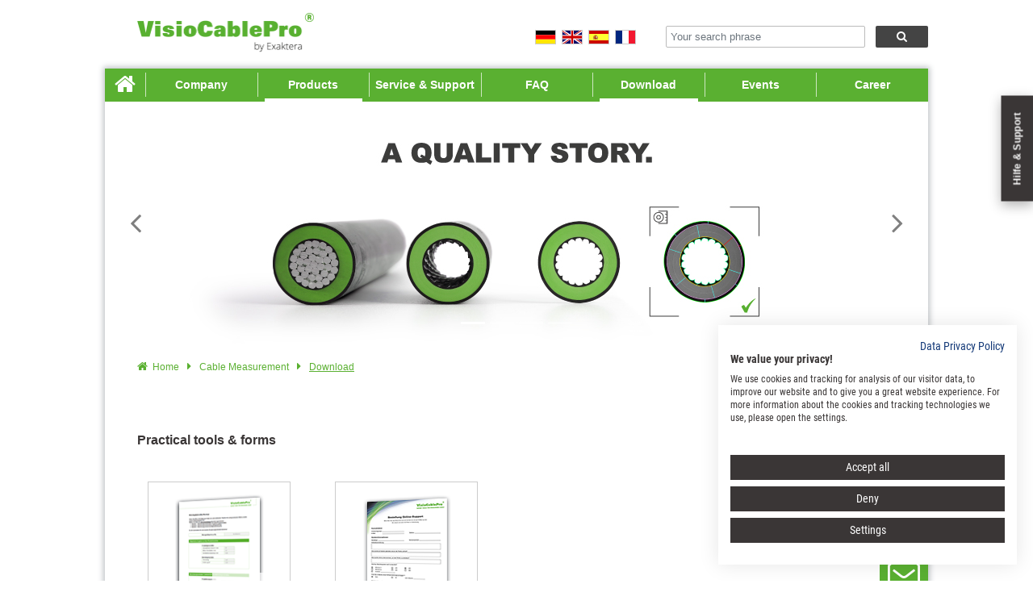

--- FILE ---
content_type: text/html; charset=utf-8
request_url: https://www.iim-ag.com/en/visiocablepro/download.html
body_size: 8875
content:
<!DOCTYPE html> <html> <head> <meta charset="utf-8"> <!--
	________________________________________
	technical realization by:
	creative sites KG
	Web & Application Development
	Frauenberg 1
	D-99817 Eisenach
	www.creativesites.de
	________________________________________
	This website is powered by TYPO3 - inspiring people to share!
	TYPO3 is a free open source Content Management Framework initially created by Kasper Skaarhoj and licensed under GNU/GPL.
	TYPO3 is copyright 1998-2026 of Kasper Skaarhoj. Extensions are copyright of their respective owners.
	Information and contribution at https://typo3.org/
--> <base href="https://www.iim-ag.com/"> <title>VisioCablePro | Download area</title> <meta http-equiv="x-ua-compatible" content="IE=edge"> <meta name="description" content="Here you can download our current product catalogue, data sheets, flyers and practical tools for our cable measurement technology."> <meta name="viewport" content="width=device-width, initial-scale=1.0, maximum-scale=1.0, user-scalable=no, shrink-to-fit=no"> <meta name="robots" content="index,follow"> <meta http-equiv="content-language" content="en"> <meta name="author" content="iiM AG measurement + engineering"> <meta name="keywords" content="optischen Messtechnik, Beleuchtungstechnik, Machine Vision, LED-Beleuchtungen, Kabelmesstechnik"> <meta property="og:description" content="Here you can download our current product catalogue, data sheets, flyers and practical tools for our cable measurement technology."> <meta property="og:title" content="Download"> <meta name="twitter:card" content="summary"> <meta name="apple-mobile-web-app-capable" content="no"> <meta name="page-topic" content="machine vision, vision, business, led beleuchtung, led lighting, kabelmesstechnik, cable measurement"> <meta name="company" content="iiM AG measurement + engineering"> <meta name="copyright" content="iiM AG measurement + engineering"> <meta name="revisit-after" content="1"> <link rel="stylesheet" href="https://www.iim-ag.com/typo3conf/ext/iimproducts/Resources/Public/Css/jQueryScrollTabs/jquery.scrolling-tabs.min.css?1757926267" media="all"> <link rel="stylesheet" href="https://www.iim-ag.com/typo3conf/ext/iim_sitepackage/Resources/Public/Css/main.min.css?1718878916" media="all"> <link rel="stylesheet" href="https://www.iim-ag.com/typo3conf/ext/iim_sitepackage/Resources/Public/Css/extension.min.css?1718878916" media="all"> <link rel="stylesheet" href="fileadmin/styles/iimag.css?1757931222" media="all"> <link rel="stylesheet" href="https://www.iim-ag.com/typo3conf/ext/iim_sitepackage/Resources/Public/Css/style_kmt.min.css?1718878916" media="all"> <link rel="stylesheet" href="https://www.iim-ag.com/typo3conf/ext/iimproducts/Resources/Public/Css/iimproducts_vcp.min.css?1757926254" media="all"> <link rel="stylesheet" href="https://www.iim-ag.com/typo3conf/ext/ke_search/Resources/Public/Css/ke_search_pi1.css?1757926408" media="all"> <style>
/*<![CDATA[*/
<!--
/*InlineDefaultCss*/
/* default styles for extension "tx_frontend" */
    .ce-align-left { text-align: left; }
    .ce-align-center { text-align: center; }
    .ce-align-right { text-align: right; }
    .ce-table td, .ce-table th { vertical-align: top; }
    .ce-textpic, .ce-image, .ce-nowrap .ce-bodytext, .ce-gallery, .ce-row, .ce-uploads li, .ce-uploads div { overflow: hidden; }
    .ce-left .ce-gallery, .ce-column { float: left; }
    .ce-center .ce-outer { position: relative; float: right; right: 50%; }
    .ce-center .ce-inner { position: relative; float: right; right: -50%; }
    .ce-right .ce-gallery { float: right; }
    .ce-gallery figure { display: table; margin: 0; }
    .ce-gallery figcaption { display: table-caption; caption-side: bottom; }
    .ce-gallery img { display: block; }
    .ce-gallery iframe { border-width: 0; }
    .ce-border img,
    .ce-border iframe {
        border: 1px solid #bfc3c6;
        padding: 0px;
    }
    .ce-intext.ce-right .ce-gallery, .ce-intext.ce-left .ce-gallery, .ce-above .ce-gallery {
        margin-bottom: 10px;
    }
    .ce-image .ce-gallery { margin-bottom: 0; }
    .ce-intext.ce-right .ce-gallery { margin-left: 10px; }
    .ce-intext.ce-left .ce-gallery { margin-right: 10px; }
    .ce-below .ce-gallery { margin-top: 10px; }
    .ce-column { margin-right: 10px; }
    .ce-column:last-child { margin-right: 0; }
    .ce-row { margin-bottom: 10px; }
    .ce-row:last-child { margin-bottom: 0; }
    .ce-above .ce-bodytext { clear: both; }
    .ce-intext.ce-left ol, .ce-intext.ce-left ul { padding-left: 40px; overflow: auto; }
    /* Headline */
    .ce-headline-left { text-align: left; }
    .ce-headline-center { text-align: center; }
    .ce-headline-right { text-align: right; }
    /* Uploads */
    .ce-uploads { margin: 0; padding: 0; }
    .ce-uploads li { list-style: none outside none; margin: 1em 0; }
    .ce-uploads img { float: left; padding-right: 1em; vertical-align: top; }
    .ce-uploads span { display: block; }
    /* Table */
    .ce-table { width: 100%; max-width: 100%; }
    .ce-table th, .ce-table td { padding: 0.5em 0.75em; vertical-align: top; }
    .ce-table thead th { border-bottom: 2px solid #dadada; }
    .ce-table th, .ce-table td { border-top: 1px solid #dadada; }
    .ce-table-striped tbody tr:nth-of-type(odd) { background-color: rgba(0,0,0,.05); }
    .ce-table-bordered th, .ce-table-bordered td { border: 1px solid #dadada; }
    /* Space */
    .frame-space-before-extra-small { margin-top: 1em; }
    .frame-space-before-small { margin-top: 2em; }
    .frame-space-before-medium { margin-top: 3em; }
    .frame-space-before-large { margin-top: 4em; }
    .frame-space-before-extra-large { margin-top: 5em; }
    .frame-space-after-extra-small { margin-bottom: 1em; }
    .frame-space-after-small { margin-bottom: 2em; }
    .frame-space-after-medium { margin-bottom: 3em; }
    .frame-space-after-large { margin-bottom: 4em; }
    .frame-space-after-extra-large { margin-bottom: 5em; }
    /* Frame */
    .frame-ruler-before:before { content: ''; display: block; border-top: 1px solid rgba(0,0,0,0.25); margin-bottom: 2em; }
    .frame-ruler-after:after { content: ''; display: block; border-bottom: 1px solid rgba(0,0,0,0.25); margin-top: 2em; }
    .frame-indent { margin-left: 15%; margin-right: 15%; }
    .frame-indent-left { margin-left: 33%; }
    .frame-indent-right { margin-right: 33%; }
-->
/*]]>*/
</style> <script>(function(w,d,s,l,i){w[l]=w[l]||[];w[l].push({'gtm.start':new Date().getTime(),event:'gtm.js'});var f=d.getElementsByTagName(s)[0],j=d.createElement(s),dl=l!='dataLayer'?'&l='+l:'';j.async=true;j.src='https://www.googletagmanager.com/gtm.js?id='+i+dl;f.parentNode.insertBefore(j,f);})(window,document,'script','dataLayer','GTM-KQSGVKP');</script> <script>(function(i,s,o,g,r,a,m){i['GoogleAnalyticsObject']=r;i[r]=i[r]||function(){(i[r].q=i[r].q||[]).push(arguments)},i[r].l=1*new Date();a=s.createElement(o),m=s.getElementsByTagName(o)[0];a.async=1;a.src=g;m.parentNode.insertBefore(a,m)})(window,document,'script','//www.google-analytics.com/analytics.js','ga');ga('create', 'UA-38069589-1', {'cookieDomain': 'iimag.de','cookieName': '_gua','cookieExpires': 20000});ga('set', 'anonymizeIp', true);ga('send', 'pageview');</script><link rel="apple-touch-icon" href="fileadmin/images/touch-icons/apple-touch-icon-57x57.png"> <link rel="apple-touch-icon" sizes="57x57" href="fileadmin/images/touch-icons/apple-touch-icon-57x57.png"> <link rel="apple-touch-icon" sizes="72x72" href="fileadmin/images/touch-icons/apple-touch-icon-72x72.png"> <link rel="apple-touch-icon" sizes="76x76" href="fileadmin/images/touch-icons/apple-touch-icon-76x76.png"> <link rel="apple-touch-icon" sizes="114x114" href="fileadmin/images/touch-icons/apple-touch-icon-114x114.png"> <link rel="apple-touch-icon" sizes="120x120" href="fileadmin/images/touch-icons/apple-touch-icon-120x120.png"> <link rel="apple-touch-icon" sizes="144x144" href="fileadmin/images/touch-icons/apple-touch-icon-144x144.png"> <link rel="apple-touch-icon" sizes="152x152" href="fileadmin/images/touch-icons/apple-touch-icon-152x152.png"> <link rel="apple-touch-icon" sizes="180x180" href="fileadmin/images/touch-icons/apple-touch-icon-180x180.png"> <link rel="icon" type="image/png" sizes="16x16" href="fileadmin/images/favicon/favicon-16x16.png"> <link rel="icon" type="image/png" sizes="32x32" href="fileadmin/images/favicon/favicon-32x32.png"> <link rel="icon" type="image/png" sizes="96x96" href="fileadmin/images/favicon/favicon-96x96.png"> <link rel="icon" type="image/png" sizes="160x160" href="fileadmin/images/favicon/favicon-160x160.png"> <link rel="icon" type="image/png" sizes="192x192" href="fileadmin/images/favicon/favicon-192x192.png"> <link rel="icon" type="image/png" sizes="196x196" href="fileadmin/images/favicon/favicon-196x196.png"> <link rel="icon" type="image/png" sizes="256x256" href="fileadmin/images/favicon/favicon-256x256.png"> <meta name="msapplication-square70x70logo" content="fileadmin/images/win8-tile/win8-tile-70x70.png"> <meta name="msapplication-square144x144logo" content="fileadmin/images/win8-tile/win8-tile-144x144.png"> <meta name="msapplication-square150x150logo" content="fileadmin/images/win8-tile/win8-tile-150x150.png"> <meta name="msapplication-wide310x150logo" content="fileadmin/images/win8-tile/win8-tile-310x150.png"> <meta name="msapplication-square310x310logo" content="fileadmin/images/win8-tile/win8-tile-310x310.png"> <meta name="msapplication-TileImage" content="fileadmin/images/win8-tile/win8-tile-144x144.png"> <script async src="https://www.googletagmanager.com/gtag/js?id=G-D7EZ7M4WL0"></script> <script>
  window.dataLayer = window.dataLayer || [];
  function gtag(){dataLayer.push(arguments);}
  gtag('js', new Date());
  gtag('config', 'G-D7EZ7M4WL0');
</script> <script>
  window.addEventListener('message', function(e) {
    var iframe = document.querySelector('#personio-iframe');
    var eventName = e.data[0];
    var data = e.data[1];
    switch(eventName) {
      case 'setHeight':
        iframe.style.height = data + 'px';
        window.scrollTo({ top: 0, behavior: 'smooth' });
        break;
    }
  }, false);
</script> <link rel="canonical" href="https://www.iim-ag.com/en/visiocablepro/download.html"> <link rel="alternate" hreflang="de-DE" href="https://www.iimag.de/visiocablepro/download.html"> <link rel="alternate" hreflang="en" href="https://www.iim-ag.com/en/visiocablepro/download.html"> <link rel="alternate" hreflang="es-ES" href="https://www.iim-ag.com/es/visiocablepro/descargar.html"> <link rel="alternate" hreflang="fr-FR" href="https://www.iim-ag.com/fr/visiocablepro/telecharger.html"> <link rel="alternate" hreflang="ru-RU" href="https://www.iim-ag.com/ru/visiocablepro/download.html"> <link rel="alternate" hreflang="x-default" href="https://www.iim-ag.com/en/visiocablepro/download.html"> </head> <body><noscript><iframe src="https://www.googletagmanager.com/ns.html?id=GTM-KQSGVKP" height="0" width="0" style="display:none;visibility:hidden"></iframe></noscript> <div id="page"> <div class="iim-container"> <div class="row no-gutters"> <div class="col-12"> <header id="header"> <div class="row"> <div class="col-7 col-sm-7 col-md-5"> <div id="logo-wrpr"> <div id="logo"> <a href="/en/visiocablepro.html"><img src="fileadmin/images/logo/logo-VisioCablePro.png" class="logo-image" title="VisioCablePro - a brand of iiM AG" alt="VisioCablePro Logo"></a> </div> </div> </div> <div class="col-5 col-sm-5 col-md-3"> <div id="lang-wrpr"> <div class="lang-flag-wrpr "> <a href="https://www.iimag.de/visiocablepro/download.html" hreflang="de-DE" title="Deutsch"> <img src="https://www.iim-ag.com/typo3conf/ext/iim_sitepackage/Resources/Public/Images/Flags/de.png" title="Deutsch" alt="Deutsch" class="tx-srlanguagemenu-flag-linked"> </a> </div><div class="lang-flag-wrpr active"> <img src="https://www.iim-ag.com/typo3conf/ext/iim_sitepackage/Resources/Public/Images/Flags/en.png" title="English" alt="English" class="tx-srlanguagemenu-flag-unlinked"> </div><div class="lang-flag-wrpr "> <a href="/es/visiocablepro/descargar.html" hreflang="es-ES" title="Español"> <img src="https://www.iim-ag.com/typo3conf/ext/iim_sitepackage/Resources/Public/Images/Flags/es.png" title="Español" alt="Español" class="tx-srlanguagemenu-flag-linked"> </a> </div><div class="lang-flag-wrpr "> <a href="/fr/visiocablepro/telecharger.html" hreflang="fr-FR" title="Français"> <img src="https://www.iim-ag.com/typo3conf/ext/iim_sitepackage/Resources/Public/Images/Flags/fr.png" title="Français" alt="Français" class="tx-srlanguagemenu-flag-linked"> </a> </div> </div> </div> <div class="col-10 col-sm-10 col-md-4 col-sm-offset-3 col-md-4 col-md-offset-0"> <div id="h-searchbox-wrpr" role="search"> <div class="tx-kesearch-pi1"> <form method="get" id="form_kesearch_pi1" name="form_kesearch_pi1" action="/en/search.html"> <fieldset class="kesearch_searchbox"> <div class="form-inline"> <div class="form-group pull-right"> <input class="form-control" type="search" name="tx_kesearch_pi1[sword]" value="" placeholder="Your search phrase" minlength="3"> </div> <button type="submit" class="btn btn-default pull-right" style="cursor:pointer;"><i class="fa fa-search" aria-hidden="true"></i></button> <div class="clearer">&nbsp;</div> </div> <input id="kesearchpagenumber" type="hidden" name="tx_kesearch_pi1[page]" value="1"> <input id="resetFilters" type="hidden" name="tx_kesearch_pi1[resetFilters]" value="0"> </fieldset> </form> </div> </div> </div> <div class="col-2 col-sm-2 col-md-2 d-md-none"> <div id="btn-nav-m-wrpr"> <div id="btn-nav-m"></div> </div> </div> </div> </header> <section id="page-inner"> <div id="nav-main-wrpr"> <nav id="nav-main" role="navigation"> <ul class="lvl-1 row no-gutters"><li class="elem-lvl-1 col col-sm-auto"><a href="/en/" title="Home" class="active" id="nav-main-elem-1"><span class="fa fa-home"></span><span class="nav-main-first-txt">Home</span></a></li><li class="elem-lvl-1 col"><a href="/en/company/about-us.html" title="Company" id="nav-main-elem-2">Company</a></li><li class="elem-lvl-1 col"><a href="/en/visiocablepro.html" title="Products" class="active" id="nav-main-elem-67">Products</a></li><li class="elem-lvl-1 col"><a href="/en/visiocablepro/service.html" title="Service" id="nav-main-elem-35">Service & Support</a></li><li class="elem-lvl-1 col"><a href="/en/visiocablepro/service/faq-visiocablepro.html" title="FAQ" id="nav-main-elem-60">FAQ</a></li><li class="elem-lvl-1 col"><a href="/en/visiocablepro/download.html" title="Download" class="active" id="nav-main-elem-137">Download</a></li><li class="elem-lvl-1 col"><a href="/en/visiocablepro/events.html" title="Events" id="nav-main-elem-453">Events</a></li><li class="elem-lvl-1 col"><a href="/en/career.html" title="Career" id="nav-main-elem-12">Career</a></li></ul> </nav> <nav id="nav-main-m" role="navigation"> <ul class="lvl-1-m"><li class="elem-lvl-1-m"><a href="/en/" title="Home" class="active" id="nav-main-elem-1">Home</a></li><li class="elem-lvl-1-m"><a href="/en/company/about-us.html" title="About us" id="nav-main-elem-62">About us</a></li><li class="elem-lvl-1-m"><a href="/en/contact.html" title="Contact and directions" id="nav-main-elem-9">Contact</a></li><li class="elem-lvl-1-m"><a href="/en/visiocablepro/cable-measurement-devices.html" title="Cable measurement devices" id="nav-main-elem-30">Cable measurement devices - offline</a></li><li class="elem-lvl-1-m"><a href="/en/visiocablepro/software.html" title="Software" id="nav-main-elem-33">Software</a></li><li class="elem-lvl-1-m"><a href="/en/visiocablepro/cable-sample-preparation.html" title="Devices for cable sample preparation" id="nav-main-elem-32">Devices for cable sample preparation</a></li><li class="elem-lvl-1-m"><a href="/en/visiocablepro/laboratory-equipment-for-material-tests.html" title="Laboratory Equipment for Material Tests" id="nav-main-elem-34">Laboratory Equipment for Material Tests</a></li><li class="elem-lvl-1-m"><a href="/en/visiocablepro/service.html" title="Service" id="nav-main-elem-35">Service & Support</a></li><li class="elem-lvl-1-m"><a href="/en/visiocablepro/service/faq-visiocablepro.html" title="FAQ" id="nav-main-elem-60">FAQ</a></li><li class="elem-lvl-1-m"><a href="/en/visiocablepro/download.html" title="Download" class="active" id="nav-main-elem-137">Download</a></li><li class="elem-lvl-1-m"><a href="/en/visiocablepro/events.html" title="Events" id="nav-main-elem-453">Events</a></li></ul> </nav> </div> <div id="slideshow"> <div id="c3439" class="cs-bootstrap-carousel frame frame-default frame-type-gridelements_pi1 frame-layout-0"> <div id="cs-carousel-3439" class="cs-carousel carousel slide " data-ride="carousel" > <div class="carousel-inner"> <div class="carousel-item active" id="carousel-item-9329" data-id="9329" data-item=""> <div class="carousel-item-img-wrpr"> <div id="c9329" class="frame frame-default frame-type-image frame-layout-0"> <a id="c11282"></a> <div class="ce-image ce-center ce-above"> <div class="ce-gallery" data-ce-columns="1" data-ce-images="1"> <div class="ce-outer"> <div class="ce-inner"> <div class="ce-row"> <div class="ce-column"> <figure class="image"> <a href="/en/contact-and-directions/contact.html" target="_blank"> <img class="image-embed-item" alt="Write your own quality story with VisioCablePro" src="https://www.iim-ag.com/fileadmin/user_upload/visiocablepro/slideshow/Slide-AQS.jpg" width="1020" height="300" loading="lazy"> </a> </figure> </div> </div> </div> </div> </div> </div> </div> </div> <div id="carousel-item-layer-9329" class="carousel-item-layer"></div> <div class="carousel-item-txt-wrpr"> <div class="container"> <div class="row"> <div class="col-12 col-lg-6 col-xl-6"> <div id="c9329" class="frame frame-default frame-type-image frame-layout-0"> <a id="c11282"></a> </div> </div> <div class="col-12 d-none d-lg-block col-lg-6 col-xl-4 offset-xl-2"> <div class="carousel-item-icon carousel-item-icon-"></div> </div> </div> </div> </div> </div> <div class="carousel-item" id="carousel-item-10982" data-id="10982" data-item=""> <div class="carousel-item-img-wrpr"> <div id="c10982" class="frame frame-default frame-type-image frame-layout-0"> <a id="c11284"></a> <div class="ce-image ce-center ce-above"> <div class="ce-gallery" data-ce-columns="1" data-ce-images="1"> <div class="ce-outer"> <div class="ce-inner"> <div class="ce-row"> <div class="ce-column"> <figure class="image"> <a href="https://www.iim-ag.com/en/visiocablepro/cable-sample-preparation/article/orc-vc100.html"> <img class="image-embed-item" alt="Neues Probenschneidgerät ORC VC100 für harte Materialien und Sektoren" src="https://www.iim-ag.com/fileadmin/user_upload/visiocablepro/slideshow/Slide-1020x300-VC100.jpg" width="1020" height="300" loading="lazy"> </a> </figure> </div> </div> </div> </div> </div> </div> </div> </div> <div id="carousel-item-layer-10982" class="carousel-item-layer"></div> <div class="carousel-item-txt-wrpr"> <div class="container"> <div class="row"> <div class="col-12 col-lg-6 col-xl-6"> <div id="c10982" class="frame frame-default frame-type-image frame-layout-0"> <a id="c11284"></a> </div> </div> <div class="col-12 d-none d-lg-block col-lg-6 col-xl-4 offset-xl-2"> <div class="carousel-item-icon carousel-item-icon-"></div> </div> </div> </div> </div> </div> <div class="carousel-item" id="carousel-item-10965" data-id="10965" data-item=""> <div class="carousel-item-img-wrpr"> <div id="c10965" class="frame frame-default frame-type-image frame-layout-0"> <a id="c11283"></a> <div class="ce-image ce-center ce-above"> <div class="ce-gallery" data-ce-columns="1" data-ce-images="1"> <div class="ce-outer"> <div class="ce-inner"> <div class="ce-row"> <div class="ce-column"> <figure class="image"> <a href="/en/visiocablepro/service/online-demonstration.html"> <img class="image-embed-item" alt="Kostenlose Online Gerätedemonstration von VisioCablePro" src="https://www.iim-ag.com/fileadmin/user_upload/visiocablepro/slideshow/Slide-1020x300-Onlinevorfuehrung.jpg" width="1020" height="300" loading="lazy"> </a> </figure> </div> </div> </div> </div> </div> </div> </div> </div> <div id="carousel-item-layer-10965" class="carousel-item-layer"></div> <div class="carousel-item-txt-wrpr"> <div class="container"> <div class="row"> <div class="col-12 col-lg-6 col-xl-6"> <div id="c10965" class="frame frame-default frame-type-image frame-layout-0"> <a id="c11283"></a> </div> </div> <div class="col-12 d-none d-lg-block col-lg-6 col-xl-4 offset-xl-2"> <div class="carousel-item-icon carousel-item-icon-"></div> </div> </div> </div> </div> </div> <div class="carousel-item" id="carousel-item-10968" data-id="10968" data-item=""> <div class="carousel-item-img-wrpr"> <div id="c10968" class="frame frame-default frame-type-image frame-layout-0"> <a id="c11285"></a> <div class="ce-image ce-center ce-above"> <div class="ce-gallery" data-ce-columns="1" data-ce-images="1"> <div class="ce-outer"> <div class="ce-inner"> <div class="ce-row"> <div class="ce-column"> <figure class="image"> <a href="https://www.iimag.de/visiocablepro/kabelmessgeraete/artikel/kabelmessgerate-offline-vcplab.html"> <img class="image-embed-item" alt="New Laboratory Measuring Device for Cables - VCPLab by VisioCablePro" src="https://www.iim-ag.com/fileadmin/user_upload/visiocablepro/slideshow/Slide-1020x300-Lab.jpg" width="1020" height="300" loading="lazy"> </a> </figure> </div> </div> </div> </div> </div> </div> </div> </div> <div id="carousel-item-layer-10968" class="carousel-item-layer"></div> <div class="carousel-item-txt-wrpr"> <div class="container"> <div class="row"> <div class="col-12 col-lg-6 col-xl-6"> <div id="c10968" class="frame frame-default frame-type-image frame-layout-0"> <a id="c11285"></a> </div> </div> <div class="col-12 d-none d-lg-block col-lg-6 col-xl-4 offset-xl-2"> <div class="carousel-item-icon carousel-item-icon-"></div> </div> </div> </div> </div> </div> </div> <ol class="carousel-indicators"> <li data-target="#cs-carousel-3439" class="carousel-indicator carousel-indicator- active" data-slide-to="0"> </li> <li data-target="#cs-carousel-3439" class="carousel-indicator carousel-indicator-" data-slide-to="1"> </li> <li data-target="#cs-carousel-3439" class="carousel-indicator carousel-indicator-" data-slide-to="2"> </li> <li data-target="#cs-carousel-3439" class="carousel-indicator carousel-indicator-" data-slide-to="3"> </li> </ol> <a class="carousel-control carousel-control-prev" href="#cs-carousel-3439" role="button" data-slide="prev" title="zurück"> <span class="carousel-control-prev-icon" aria-hidden="true"></span> <span class="sr-only">zurück</span> </a> <a class="carousel-control carousel-control-next" href="#cs-carousel-3439" role="button" data-slide="next" title="weiter"> <span class="carousel-control-next-icon" aria-hidden="true"></span> <span class="sr-only">weiter</span> </a> </div> </div> </div> <div id="rootline-wrpr"> <div id="rootline"> <span class="fa fa-home"></span><a href="/en/" target="_self" title="Home">Home</a><span class="fa fa-caret-right"></span><a href="/en/visiocablepro.html" target="_self" title="VisioCablePro®">Cable Measurement</a><span class="fa fa-caret-right"></span><span class="rl-cur-elem">Download</span> </div> </div> <div id="main" role="main"> <div id="c4415" class="frame frame-default frame-type-text frame-layout-0 frame-space-before-medium frame-space-after-medium"> <header> <h2 class=""> Practical tools &amp; forms </h2> </header> </div> <div id="c4418"class="frame frame-default frame-type-gridelements_pi1 frame-layout-0"><div class="row "><div class=" col-sm-3 col-md-3 visiocablepro-download"> <div id="c4437" class="frame frame-default frame-type-image frame-layout-0"> <div class="ce-image ce-center ce-above"> <div class="ce-gallery" data-ce-columns="1" data-ce-images="1"> <div class="ce-outer"> <div class="ce-inner"> <div class="ce-row"> <div class="ce-column"> <figure class="image"> <a href="https://www.iim-ag.com/fileadmin/user_upload/visiocablepro/roi_rechner/VisioCablePro-ROI-Calculator.zip" title="VisioCablePro® ROI Calculator"> <img class="image-embed-item" title="VisioCablePro® ROI Calculator " alt="VisioCablePro® ROI Calculator" src="https://www.iim-ag.com/fileadmin/user_upload/visiocablepro/buttons/Button-ROI-Rechner.png" width="175" height="150" loading="lazy"> </a> </figure> </div> </div> </div> </div> </div> </div> </div> <div id="c4439" class="frame frame-default frame-type-text frame-layout-0"> <p class="text-center"><a href="https://www.iim-ag.com/fileadmin/user_upload/visiocablepro/roi_rechner/VisioCablePro-ROI-Calculator.zip" class="linkDownload"><i class="fa fa-caret-right"></i> VisioCablePro<sup>®</sup> ROI Calculator</a></p> </div> </div><div class=" col-sm-3 col-md-3 visiocablepro-download"> <div id="c4612" class="frame frame-default frame-type-image frame-layout-0"> <div class="ce-image ce-center ce-above"> <div class="ce-gallery" data-ce-columns="1" data-ce-images="1"> <div class="ce-outer"> <div class="ce-inner"> <div class="ce-row"> <div class="ce-column"> <figure class="image"> <a href="https://www.iim-ag.com/fileadmin/user_upload/visiocablepro/service_support/online_support/Order_Form_Online_Support.pdf" title="Online support form" target="_blank"> <img class="image-embed-item" title="Online support form" alt="Online support form" src="https://www.iim-ag.com/fileadmin/user_upload/visiocablepro/buttons/Button-Online-Support-Formular.png" width="175" height="150" loading="lazy"> </a> </figure> </div> </div> </div> </div> </div> </div> </div> <div id="c4613" class="frame frame-default frame-type-text frame-layout-0"> <p class="text-center"><a href="https://www.iim-ag.com/fileadmin/user_upload/visiocablepro/service_support/online_support/Order_Form_Online_Support.pdf" title="Online support form" class="linkDownload" target="_blank"><i class="fa fa-caret-right"></i> Online support form</a></p> </div> </div><div class=" col-sm-3 col-md-3 visiocablepro-download"></div><div class=" col-sm-3 col-md-3 visiocablepro-download"></div></div></div> <div id="c4389" class="frame frame-default frame-type-text frame-layout-0 frame-space-before-medium frame-space-after-medium"> <header> <h2 class=""> Catalogues / Data sheets </h2> </header> </div> <div id="c4394"class="frame frame-default frame-type-gridelements_pi1 frame-layout-0"><div class="row "><div class=" col-md-3 visiocablepro-download"> <div id="c4395" class="frame frame-default frame-type-image frame-layout-0"> <div class="ce-image ce-center ce-above"> <div class="ce-gallery" data-ce-columns="1" data-ce-images="1"> <div class="ce-outer"> <div class="ce-inner"> <div class="ce-row"> <div class="ce-column"> <figure class="image"> <a href="https://www.iim-ag.com/fileadmin/user_upload/visiocablepro/VisioCablePro%20-%20Catalogue%20Cable%20measurement%20EN%20-%20interactive.pdf" title="Product Catalogue english" target="_blank"> <img class="image-embed-item" title="Product Catalogue english" src="https://www.iim-ag.com/fileadmin/user_upload/visiocablepro/buttons/Button-Katalog-VisioCablePro-EN.png" width="175" height="150" loading="lazy" alt=""> </a> </figure> </div> </div> </div> </div> </div> </div> </div> <div id="c4396" class="frame frame-default frame-type-text frame-layout-0"> <p class="text-center"><a href="https://www.iim-ag.com/fileadmin/user_upload/visiocablepro/VisioCablePro%20-%20Catalogue%20Cable%20measurement%20EN%20-%20interactive.pdf" class="linkDownload" target="_blank"><i class="fa fa-caret-right"></i> VisioCablePro<sup>®</sup> product catalogue in English</a></p> </div> </div><div class=" col-md-3 visiocablepro-download"> <div id="c5673" class="frame frame-default frame-type-image frame-layout-0"> <div class="ce-image ce-center ce-above"> <div class="ce-gallery" data-ce-columns="1" data-ce-images="1"> <div class="ce-outer"> <div class="ce-inner"> <div class="ce-row"> <div class="ce-column"> <figure class="image"> <a href="https://www.iim-ag.com/fileadmin/user_upload/visiocablepro/VisioCablePro%20-%20Catalogue%20g%C3%A9n%C3%A9ral%20FR%20-%20interactive.pdf" title="Produktkatalog VisioCablePro® Französisch" target="_blank"> <img class="image-embed-item" title="Produktkatalog VisioCablePro® Französisch" src="https://www.iim-ag.com/fileadmin/user_upload/visiocablepro/buttons/Button-Katalog-FR-VisioCablePro.png" width="175" height="150" loading="lazy" alt=""> </a> </figure> </div> </div> </div> </div> </div> </div> </div> <div id="c5675" class="frame frame-default frame-type-text frame-layout-0"> <p class="text-center"><a href="https://www.iim-ag.com/fileadmin/user_upload/visiocablepro/VisioCablePro%20-%20Katalog%20Kabelmesstechnik%20RU%20-%20interaktiv.pdf" class="linkDownload" target="_blank"><i class="fa fa-caret-right"></i> VisioCablePro<sup>®</sup> product catalogue in French</a></p> </div> </div><div class=" col-md-3 visiocablepro-download"> <div id="c12330" class="frame frame-default frame-type-image frame-layout-0"> <div class="ce-image ce-center ce-above"> <div class="ce-gallery" data-ce-columns="1" data-ce-images="1"> <div class="ce-outer"> <div class="ce-inner"> <div class="ce-row"> <div class="ce-column"> <figure class="image"> <a href="https://www.iim-ag.com/fileadmin/user_upload/visiocablepro/VisioCablePro%20-%20Catalogue%20AR.pdf" target="_blank"> <img class="image-embed-item" src="https://www.iim-ag.com/fileadmin/user_upload/visiocablepro/buttons/Button-Katalog-AR-VisioCablePro.png" width="175" height="150" loading="lazy" alt=""> </a> </figure> </div> </div> </div> </div> </div> </div> </div> <div id="c12333" class="frame frame-default frame-type-text frame-layout-0"> <p class="text-center"><a href="https://www.iim-ag.com/fileadmin/user_upload/visiocablepro/VisioCablePro%20-%20Catalogue%20AR.pdf" class="linkDownload" target="_blank"><i class="fa fa-caret-right"></i> VisioCablePro<sup>®</sup> product catalogue in Arabic</a></p> </div> </div><div class=" col-md-3 visiocablepro-download"> <div id="c4484" class="frame frame-default frame-type-image frame-layout-0"> <div class="ce-image ce-center ce-above"> <div class="ce-gallery" data-ce-columns="1" data-ce-images="1"> <div class="ce-outer"> <div class="ce-inner"> <div class="ce-row"> <div class="ce-column"> <figure class="image"> <a href="/en/visiocablepro/download/data-sheets.html" title="VisioCablePro® data sheets"> <img class="image-embed-item" title="VisioCablePro® data sheets" alt="VisioCablePro® data sheets" src="https://www.iim-ag.com/fileadmin/user_upload/visiocablepro/buttons/Button-Datenblaetter-VisioCablePro.png" width="175" height="150" loading="lazy"> </a> </figure> </div> </div> </div> </div> </div> </div> </div> <div id="c4485" class="frame frame-default frame-type-text frame-layout-0"> <p class="text-center"><a href="/en/visiocablepro/download/data-sheets.html" class="linkDownload"><i class="fa fa-caret-right"></i> VisioCablePro<sup>®</sup> data sheets</a></p> </div> </div></div></div><div id="c12575"class="frame frame-default frame-type-gridelements_pi1 frame-layout-0"><div class="row "><div class=" col-md-3 visiocablepro-download"> <div id="c12573" class="frame frame-default frame-type-image frame-layout-0 frame-space-before-small"> <div class="ce-image ce-center ce-above"> <div class="ce-gallery" data-ce-columns="1" data-ce-images="1"> <div class="ce-outer"> <div class="ce-inner"> <div class="ce-row"> <div class="ce-column"> <figure class="image"> <a href="https://www.iim-ag.com/fileadmin/user_upload/visiocablepro/download/Spare_parts_VisioCablePro-EN.pdf" title="Spare Parts Catalogue VisioCablePro®"> <img class="image-embed-item" title="Spare Parts Catalogue VisioCablePro®" alt="Spare Parts Catalogue VisioCablePro®" src="https://www.iim-ag.com/fileadmin/user_upload/visiocablepro/buttons/Buttons-Ersatzteilkatalog-VisioCablePro.png" width="175" height="150" loading="lazy"> </a> </figure> </div> </div> </div> </div> </div> </div> </div> <div id="c12567" class="frame frame-default frame-type-text frame-layout-0"> <p class="text-center"><a href="https://www.iim-ag.com/fileadmin/user_upload/visiocablepro/download/Spare_parts_VisioCablePro-EN.pdf" class="linkDownload"><i class="fa fa-caret-right"></i> VisioCablePro<sup>®</sup> Spare Parts Catalogue</a></p> </div> </div><div class=" col-md-3 visiocablepro-download"></div><div class=" col-md-3 visiocablepro-download"></div><div class=" col-md-3 visiocablepro-download"></div></div></div> <div id="c4403" class="frame frame-default frame-type-text frame-layout-0 frame-space-before-medium frame-space-after-medium"> <header> <h2 class=""> Brochures / Flyer </h2> </header> </div> <div id="c4412"class="frame frame-default frame-type-gridelements_pi1 frame-layout-0"><div class="row "><div class=" col-md-3 visiocablepro-download"> <div id="c4413" class="frame frame-default frame-type-image frame-layout-0"> <div class="ce-image ce-center ce-above"> <div class="ce-gallery" data-ce-columns="1" data-ce-images="1"> <div class="ce-outer"> <div class="ce-inner"> <div class="ce-row"> <div class="ce-column"> <figure class="image"> <a href="https://www.iim-ag.com/fileadmin/user_upload/visiocablepro/download/Brochure-VisioCablePro-EN.pdf" title="Product brochure VisioCablePro®" target="_blank"> <img class="image-embed-item" title="Product brochure VisioCablePro®" alt="Product brochure VisioCablePro®" src="https://www.iim-ag.com/fileadmin/user_upload/visiocablepro/buttons/Button-Produktbroschuere-VisioCablePro.png" width="175" height="150" loading="lazy"> </a> </figure> </div> </div> </div> </div> </div> </div> </div> <div id="c4414" class="frame frame-default frame-type-text frame-layout-0"> <p class="text-center"><a href="https://www.iim-ag.com/fileadmin/user_upload/visiocablepro/download/Brochure-VisioCablePro-EN.pdf" class="linkDownload" target="_blank"><i class="fa fa-caret-right"></i> VisioCablePro<sup>®</sup> product brochure in English</a></p> </div> </div><div class=" col-md-3 visiocablepro-download"> <div id="c4455" class="frame frame-default frame-type-image frame-layout-0"> <div class="ce-image ce-center ce-above"> <div class="ce-gallery" data-ce-columns="1" data-ce-images="1"> <div class="ce-outer"> <div class="ce-inner"> <div class="ce-row"> <div class="ce-column"> <figure class="image"> <a href="https://www.iim-ag.com/fileadmin/user_upload/visiocablepro/download/Folleto-VisioCablePro-ES.pdf" title="Product brochure VisioCablePro® in Spanish" target="_blank"> <img class="image-embed-item" title="Product brochure VisioCablePro® in Spanish" alt="Product brochure VisioCablePro® in Spanish" src="https://www.iim-ag.com/fileadmin/user_upload/visiocablepro/buttons/Button-Produktbroschuere-ES-VisioCablePro.png" width="175" height="150" loading="lazy"> </a> </figure> </div> </div> </div> </div> </div> </div> </div> <div id="c4456" class="frame frame-default frame-type-text frame-layout-0"> <p class="text-center"><a href="https://www.iim-ag.com/fileadmin/user_upload/visiocablepro/download/Folleto-VisioCablePro-ES.pdf" class="linkDownload" target="_blank"><i class="fa fa-caret-right"></i> VisioCablePro<sup>®</sup> product brochure in Spanish</a></p> </div> </div><div class=" col-md-3 visiocablepro-download"> <div id="c4457" class="frame frame-default frame-type-image frame-layout-0"> <div class="ce-image ce-center ce-above"> <div class="ce-gallery" data-ce-columns="1" data-ce-images="1"> <div class="ce-outer"> <div class="ce-inner"> <div class="ce-row"> <div class="ce-column"> <figure class="image"> <a href="https://www.iim-ag.com/fileadmin/user_upload/visiocablepro/download/Brochure-VisioCablePro-FR.pdf" title="Product brochure VisioCablePro® in French" target="_blank"> <img class="image-embed-item" title="Product brochure VisioCablePro® in French" alt="Product brochure VisioCablePro® in French" src="https://www.iim-ag.com/fileadmin/user_upload/visiocablepro/buttons/Button-Produktbroschuere-FR-VisioCablePro.png" width="175" height="150" loading="lazy"> </a> </figure> </div> </div> </div> </div> </div> </div> </div> <div id="c4458" class="frame frame-default frame-type-text frame-layout-0"> <p class="text-center"><a href="https://www.iim-ag.com/fileadmin/user_upload/visiocablepro/download/Brochure-VisioCablePro-FR.pdf" class="linkDownload" target="_blank"><i class="fa fa-caret-right"></i> VisioCablePro<sup>®</sup> product brochure in French</a></p> </div> </div><div class=" col-md-3 visiocablepro-download"> <div id="c4459" class="frame frame-default frame-type-image frame-layout-0"> <div class="ce-image ce-center ce-above"> <div class="ce-gallery" data-ce-columns="1" data-ce-images="1"> <div class="ce-outer"> <div class="ce-inner"> <div class="ce-row"> <div class="ce-column"> <figure class="image"> <a href="https://www.iim-ag.com/fileadmin/user_upload/visiocablepro/download/Brochure-VisioCablePro-IT.pdf" title="Product brochure VisioCablePro® in Italian" target="_blank"> <img class="image-embed-item" title="Product brochure VisioCablePro® in Italian" alt="Product brochure VisioCablePro® in Italian" src="https://www.iim-ag.com/fileadmin/user_upload/visiocablepro/buttons/Button-Produktbroschuere-IT-VisioCablePro.png" width="175" height="150" loading="lazy"> </a> </figure> </div> </div> </div> </div> </div> </div> </div> <div id="c4461" class="frame frame-default frame-type-text frame-layout-0"> <p class="text-center"><a href="https://www.iim-ag.com/fileadmin/user_upload/visiocablepro/download/Brochure-VisioCablePro-IT.pdf" class="linkDownload" target="_blank"><i class="fa fa-caret-right"></i> VisioCablePro<sup>®</sup> product brochure in Italian</a></p> </div> </div></div></div><div id="c4470"class="frame frame-default frame-type-gridelements_pi1 frame-layout-0"><div class="row "><div class=" col-md-3 visiocablepro-download"> <div id="c4468" class="frame frame-default frame-type-image frame-layout-0 frame-space-before-small"> <div class="ce-image ce-center ce-above"> <div class="ce-gallery" data-ce-columns="1" data-ce-images="1"> <div class="ce-outer"> <div class="ce-inner"> <div class="ce-row"> <div class="ce-column"> <figure class="image"> <a href="https://www.iim-ag.com/fileadmin/user_upload/visiocablepro/download/Brochura-VisioCablePro-PRT.pdf" title="Product brochure VisioCablePro® in Portuguese" target="_blank"> <img class="image-embed-item" title="Product brochure VisioCablePro® in Portuguese" alt="Product brochure VisioCablePro® in Portuguese" src="https://www.iim-ag.com/fileadmin/user_upload/visiocablepro/buttons/Button-Produktbroschuere-PORT-VisioCablePro.png" width="175" height="150" loading="lazy"> </a> </figure> </div> </div> </div> </div> </div> </div> </div> <div id="c4469" class="frame frame-default frame-type-text frame-layout-0"> <p class="text-center"><a href="https://www.iim-ag.com/fileadmin/user_upload/visiocablepro/download/Brochura-VisioCablePro-PRT.pdf" class="linkDownload" target="_blank"><i class="fa fa-caret-right"></i> VisioCablePro<sup>®</sup> product brochure in Portuguese</a></p> </div> </div><div class=" col-md-3 visiocablepro-download"> <div id="c4464" class="frame frame-default frame-type-image frame-layout-0 frame-space-before-small"> <div class="ce-image ce-center ce-above"> <div class="ce-gallery" data-ce-columns="1" data-ce-images="1"> <div class="ce-outer"> <div class="ce-inner"> <div class="ce-row"> <div class="ce-column"> <figure class="image"> <a href="https://www.iim-ag.com/fileadmin/user_upload/visiocablepro/download/Brochure-VisioCablePro-JAP.pdf" title="Product brochure VisioCablePro® in Japanese" target="_blank"> <img class="image-embed-item" title="Product brochure VisioCablePro® in Japanese" alt="Product brochure VisioCablePro® in Japanese" src="https://www.iim-ag.com/fileadmin/user_upload/visiocablepro/buttons/Button-Produktbroschuere-JP-VisioCablePro.png" width="175" height="150" loading="lazy"> </a> </figure> </div> </div> </div> </div> </div> </div> </div> <div id="c4465" class="frame frame-default frame-type-text frame-layout-0"> <p class="text-center"><a href="https://www.iim-ag.com/fileadmin/user_upload/visiocablepro/download/Brochure-VisioCablePro-JAP.pdf" class="linkDownload" target="_blank"><i class="fa fa-caret-right"></i> VisioCablePro<sup>®</sup> product brochure in Japanese</a></p> </div> </div><div class=" col-md-3 visiocablepro-download"> <div id="c12350" class="frame frame-default frame-type-image frame-layout-0 frame-space-before-small"> <div class="ce-image ce-center ce-above"> <div class="ce-gallery" data-ce-columns="1" data-ce-images="1"> <div class="ce-outer"> <div class="ce-inner"> <div class="ce-row"> <div class="ce-column"> <figure class="image"> <a href="https://www.iim-ag.com/fileadmin/user_upload/visiocablepro/download/Brochure-VisioCablePro-AR.pdf"> <img class="image-embed-item" src="https://www.iim-ag.com/fileadmin/user_upload/visiocablepro/buttons/Button-Produktbroschuere-AR-VisioCablePro.png" width="175" height="150" loading="lazy" alt=""> </a> </figure> </div> </div> </div> </div> </div> </div> </div> <div id="c12351" class="frame frame-default frame-type-text frame-layout-0"> <p class="text-center"><a href="https://www.iim-ag.com/fileadmin/user_upload/visiocablepro/download/Brochure-VisioCablePro-AR.pdf" class="linkDownload" target="_blank"><i class="fa fa-caret-right"></i> VisioCablePro<sup>®</sup> product brochure in Arabic</a></p> </div> </div><div class=" col-md-3 visiocablepro-download"></div></div></div><div id="c4481"class="frame frame-default frame-type-gridelements_pi1 frame-layout-0"><div class="row "><div class=" col-md-3 visiocablepro-download"> <div id="c4471" class="frame frame-default frame-type-image frame-layout-0 frame-space-before-small"> <div class="ce-image ce-center ce-above"> <div class="ce-gallery" data-ce-columns="1" data-ce-images="1"> <div class="ce-outer"> <div class="ce-inner"> <div class="ce-row"> <div class="ce-column"> <figure class="image"> <a href="https://www.iim-ag.com/fileadmin/user_upload/visiocablepro/download/Uebersicht_Kabelmessgeraete_CN.pdf" title="Product overview &quot;cable measurement devices&quot; in Chinese" target="_blank"> <img class="image-embed-item" title="Product overview &quot;cable measurement devices&quot; in Chinese" alt="Product overview &quot;cable measurement devices&quot; in Chinese" src="https://www.iim-ag.com/fileadmin/user_upload/visiocablepro/buttons/Button-Produktuebersicht-Kabelmessgeraete-CN.png" width="175" height="150" loading="lazy"> </a> </figure> </div> </div> </div> </div> </div> </div> </div> <div id="c4472" class="frame frame-default frame-type-text frame-layout-0"> <p class="text-center"><a href="https://www.iim-ag.com/fileadmin/user_upload/visiocablepro/download/Uebersicht_Kabelmessgeraete_CN.pdf" class="linkDownload" target="_blank"><i class="fa fa-caret-right"></i> Product overview<br> "cable measurement devices" in Chinese</a></p> </div> </div><div class=" col-md-3 visiocablepro-download"> <div id="c4473" class="frame frame-default frame-type-image frame-layout-0 frame-space-before-small"> <div class="ce-image ce-center ce-above"> <div class="ce-gallery" data-ce-columns="1" data-ce-images="1"> <div class="ce-outer"> <div class="ce-inner"> <div class="ce-row"> <div class="ce-column"> <figure class="image"> <a href="https://www.iim-ag.com/fileadmin/user_upload/visiocablepro/download/Uebersicht_Schneidgeraete_CN.pdf" title="Product overview &quot;cable cutting machines&quot; in Chinese" target="_blank"> <img class="image-embed-item" title="Product overview &quot;cable cutting machines&quot; in Chinese" alt="Product overview &quot;cable cutting machines&quot; in Chinese" src="https://www.iim-ag.com/fileadmin/user_upload/visiocablepro/buttons/Button-Produktuebersicht-Schneidgeraete-CN.png" width="175" height="150" loading="lazy"> </a> </figure> </div> </div> </div> </div> </div> </div> </div> <div id="c4474" class="frame frame-default frame-type-text frame-layout-0"> <p class="text-center"><a href="https://www.iim-ag.com/fileadmin/user_upload/visiocablepro/download/Uebersicht_Schneidgeraete_CN.pdf" class="linkDownload" target="_blank"><i class="fa fa-caret-right"></i> Product overview<br> "cable cutting machines" in Chinese</a></p> </div> </div><div class=" col-md-3 visiocablepro-download"> <div id="c4482" class="frame frame-default frame-type-image frame-layout-0 frame-space-before-small"> <div class="ce-image ce-center ce-above"> <div class="ce-gallery" data-ce-columns="1" data-ce-images="1"> <div class="ce-outer"> <div class="ce-inner"> <div class="ce-row"> <div class="ce-column"> <figure class="image"> <a href="https://www.iim-ag.com/fileadmin/user_upload/visiocablepro/download/Uebersicht_Laborgeraete_CN.pdf" title="Product overview &quot;laboratory equipment&quot; in Chinese" target="_blank"> <img class="image-embed-item" title="Product overview &quot;laboratory equipment&quot; in Chinese" alt="Product overview &quot;laboratory equipment&quot; in Chinese" src="https://www.iim-ag.com/fileadmin/user_upload/visiocablepro/buttons/Button-Produktuebersicht-Laborgeraete-CN.png" width="175" height="150" loading="lazy"> </a> </figure> </div> </div> </div> </div> </div> </div> </div> <div id="c4483" class="frame frame-default frame-type-text frame-layout-0"> <p class="text-center"><a href="https://www.iim-ag.com/fileadmin/user_upload/visiocablepro/download/Uebersicht_Laborgeraete_CN.pdf" class="linkDownload" target="_blank"><i class="fa fa-caret-right"></i> Product overview<br> "laboratory equipment" in Chinese</a></p> </div> </div><div class=" col-md-3 visiocablepro-download"></div></div></div> <div id="c4421" class="frame frame-default frame-type-text frame-layout-0 frame-space-before-medium frame-space-after-medium"> <header> <h2 class=""> Certificates &amp; other documents </h2> </header> </div> <div id="c4424"class="frame frame-default frame-type-gridelements_pi1 frame-layout-0"><div class="row "><div class=" col-md-3 visiocablepro-download"> <div id="c4425" class="frame frame-default frame-type-image frame-layout-0"> <div class="ce-image ce-center ce-above"> <div class="ce-gallery" data-ce-columns="1" data-ce-images="1"> <div class="ce-outer"> <div class="ce-inner"> <div class="ce-row"> <div class="ce-column"> <figure class="image"> <a href="https://www.iim-ag.com/fileadmin/user_upload/downloads/Zertifikat%20ISO%209001%20Engl.PDF" title="Global Certificate ISO 9001:2015" target="_blank"> <img class="image-embed-item" title="Global Certificate ISO 9001:2015" alt="Global Certificate ISO 9001:2015" src="https://www.iim-ag.com/fileadmin/user_upload/lumimax/de/Button_ISOZ.png" width="175" height="150" loading="lazy"> </a> </figure> </div> </div> </div> </div> </div> </div> </div> <div id="c4426" class="frame frame-default frame-type-text frame-layout-0"> <p class="text-center"><a href="https://www.iim-ag.com/fileadmin/user_upload/downloads/Zertifikat%20ISO%209001%20Engl.PDF" class="linkDownload" target="_blank"><i class="fa fa-caret-right"></i> Global Certificate ISO 9001:2015</a></p> </div> </div><div class=" col-md-3 visiocablepro-download"> <div id="c5761" class="frame frame-default frame-type-image frame-layout-0"> <div class="ce-image ce-center ce-above"> <div class="ce-gallery" data-ce-columns="1" data-ce-images="1"> <div class="ce-outer"> <div class="ce-inner"> <div class="ce-row"> <div class="ce-column"> <figure class="image"> <a href="https://www.iim-ag.com/fileadmin/user_upload/downloads/iiM_AG-CODE_OF_CONDUCT_EN.pdf" target="_blank"> <img class="image-embed-item" alt="iiM AG - Code of Conduct" src="https://www.iim-ag.com/fileadmin/user_upload/lumimax/Button_Code-of-Conduct.png" width="175" height="150" loading="lazy"> </a> </figure> </div> </div> </div> </div> </div> </div> </div> <div id="c5762" class="frame frame-default frame-type-text frame-layout-0"> <p class="text-center"><a href="https://www.iim-ag.com/fileadmin/user_upload/downloads/iiM_AG-CODE_OF_CONDUCT_EN.pdf" class="linkDownload" target="_blank"><i class="fa fa-caret-right"></i> iiM AG - Code of Conduct</a></p> </div> </div><div class=" col-md-3 visiocablepro-download"></div><div class=" col-md-3 visiocablepro-download"></div></div></div> <div id="totop-wrpr"> <a href="#page" title="top">top<span class="fa fa-caret-up"></span></a> </div> <div id="link-icons" class="d-none d-sm-block"> <div id="c2793" class="frame frame-default frame-type-html frame-layout-0"> <a id="c2801"></a> <ul> <li><a href="/en/visiocablepro/contact-persons.html" title="Contact Persons" class="link-icon-item"><span class="fa fa-comments-o"></span>Contact Persons</a></li> <li><a href="/en/visiocablepro/service.html" title="Service" class="link-icon-item"><span class="fa fa-user-circle"></span>Service</a></li> <li><a href="/en/contact-and-directions/contact.html" title="Contact Form" class="link-icon-item"><span class="fa fa-envelope-open-o"></span>Contact Form</a></li> <li><a href="/en/visiocablepro/distributing-agents.html" title="Agents" class="link-icon-item"><span class="fa fa-handshake-o"></span>Distributing Agents</a></li> <li><a href="https://www.iim-ag.com/fileadmin/user_upload/visiocablepro/VisioCablePro%20-%20Catalogue%20Cable%20measurement%20EN%20-%20interactive.pdf" title="Product Catalogue" target="_blank" class="link-icon-item"><span class="fa fa-file-pdf-o"></span>Product Catalogue</a></li> <li><a href="/en/company/news-press.html" title="News" class="link-icon-item"><span class="fa fa-newspaper-o"></span>News</a></li> </ul> </div> </div> </div> <footer id="footer" role="contentinfo"> <section id="footer-r1"> <div id="c1017"class="frame frame-default frame-type-gridelements_pi1 frame-layout-0"><div class="row "><div class=" col-sm-6 col-md-4 "> <div id="c981" class="frame frame-default frame-type-shortcut frame-layout-0"> <a id="c1013"></a> <div id="c60" class="frame frame-default frame-type-text frame-layout-0"> <p><strong>Important Links</strong></p> </div> </div> <div id="c1016"class="frame frame-default frame-type-gridelements_pi1 frame-layout-0"><div class="row "><div class=" col-xl-6"> <div id="c983" class="frame frame-default frame-type-menu_pages frame-layout-1"> <a id="c1015"></a> <ul> <li> <a href="/en/" title="Home"> <span>Home</span> </a> </li> <li> <a href="/en/company/about-us.html" title="About us"> <span>About us</span> </a> </li> <li> <a href="/en/visiocablepro.html" title="Cable Measurement"> <span>Cable Measurement</span> </a> </li> <li> <a href="/en/visiocablepro/service.html" title="Service &amp; Support"> <span>Service &amp; Support</span> </a> </li> </ul> </div> </div><div class=" col-xl-6"> <div id="c982" class="frame frame-default frame-type-menu_pages frame-layout-1 frame-space-after-small"> <a id="c1014"></a> <ul> <li> <a href="/en/company/news-press.html" title="News &amp; Press"> <span>News &amp; Press</span> </a> </li> </ul> </div> </div></div></div></div><div class=" col-sm-6 col-md-5 "> <div id="c980" class="frame frame-default frame-type-shortcut frame-layout-0"> <a id="c1012"></a> <div id="c56" class="frame frame-default frame-type-text frame-layout-0"> <p><strong>Contact</strong></p> </div> <div id="c59"class="frame frame-default frame-type-gridelements_pi1 frame-layout-0"><div class="row "><div class=" col-xl-6"> <div id="c10" class="frame frame-default frame-type-text frame-layout-0"> <a id="c58"></a> <p>iiM GmbH<br> Neuer Friedberg 5<br> 98527 Suhl<br> Germany</p> </div> </div><div class=" col-xl-6"> <div id="c11" class="frame frame-default frame-type-text frame-layout-0 frame-space-after-small"> <a id="c57"></a> <p>Phone: <a href="tel:+493681455190" title="call us">+49 3681 / 455 19-0</a><br> E-Mail: <a href="#" title="Write us" data-mailto-token="ocknvq,kphqBkkoci0fg" data-mailto-vector="2">info(.a-t.)iimag.de</a><br> <br> <strong><a href="/en/contact.html" title="contact us"><i class="fa fa-caret-right"></i>&nbsp;Directions &amp; Contact Form</a></strong></p> </div> </div></div></div> </div> </div><div class=" col-md-3 "> <div id="c7266" class="frame frame-default frame-type-text frame-layout-0"> <a id="c7267"></a> <p><strong>Follow us</strong></p> </div> <div id="c7271" class="frame frame-default frame-type-html frame-layout-0 frame-space-after-extra-small"> <a id="c7272"></a> <div id="socialicons"> <span class="socialicon" id="socialicon-fb"> <a href="https://www.facebook.com/pages/iiM-AG/571202153016031" title="Follow us on Facebook" target="_blank" rel="noreferrer"><span class="fa fa-facebook"></span></a> </span> <span class="socialicon" id="socialicon-ln"> <a href="https://www.linkedin.com/showcase/visiocablepro/" title="Follow us on LinkedIn" target="_blank" rel="noreferrer"><span class="fa fa-linkedin"></span></a> </span> <span class="socialicon" id="socialicon-xi"> <a href="https://www.xing.com/companies/iimag" title="Follow us on Xing" target="_blank" rel="noreferrer"><span class="fa fa-xing"></span></a> </span> <span class="socialicon" id="socialicon-yt"> <a href="https://www.youtube.com/user/IIMAG1" title="Visit us on YouTube" target="_blank" rel="noreferrer"><span class="fa fa-youtube-play"></span></a> </span> </div> </div> <div id="c7276" class="frame frame-default frame-type-text frame-layout-0 frame-space-after-small"> <a id="c7277"></a> <p>Don't miss any News from iiM GmbH?<br> <strong><a href="/en/company/news-press/newsletter.html" title="Newsletter registration"><i class="fa fa-caret-right"></i> Newsletter registration</a></strong></p> </div> </div></div></div> </section> <section id="footer-r2"> <div id="c3" class="frame frame-default frame-type-typoscriptcode_content frame-layout-0"> <a id="c51"></a> <div id="footer-copyright">&copy; Copyright iiM GmbH, 2026</div><div id="footer-nav-hori"><span class="footer-nav-hori-elem"><a href="/en/sitemap.html" title="title">Sitemap</a></span><span class="footer-nav-hori-elem"><a href="/en/imprint.html" title="title">Imprint</a></span><span class="footer-nav-hori-elem"><a href="/en/data-privacy-protection.html" title="title">Data Privacy Protection</a></span><span class="footer-nav-hori-elem"><a href="/en/terms-and-condition.html" title="title">Terms and Condition</a></span><span class="footer-nav-hori-elem"><a href="/en/code-of-conduct.html" title="title">Code of Conduct</a></span><span class="footer-nav-hori-elem"><a href="/en/whistleblower.html" title="title">Whistleblower</a></span></div> </div> </section> </footer> </section> </div> </div> </div> <div class="d-none d-lg-block" id="support-button"><a href="/en/visiocablepro/service/faq-embed-blank.html" title="Support" target="_blank" class="lightbox" data-type="iframe">Hilfe & Support</a></div> <div class="d-block d-lg-none d-xl-none" id="support-button-mobile" class=""><a href="/en/visiocablepro/service/faq-embed-blank.html" title="Support" target="_blank" class="lightbox" data-type="iframe">?</a></div> </div> <script src="https://www.iim-ag.com/typo3conf/ext/iim_sitepackage/Resources/Public/JavaScript/Vendor/Jquery/jquery-3.2.1.min.js?1666956734"></script> <script src="https://www.iim-ag.com/typo3conf/ext/iim_sitepackage/Resources/Public/JavaScript/Vendor/Bootstrap/popper-1.16.1.min.js?1666961322"></script> <script src="https://www.iim-ag.com/typo3conf/ext/iim_sitepackage/Resources/Public/JavaScript/Vendor/Bootstrap/bootstrap.min.js?1605001244"></script> <script src="https://www.iim-ag.com/typo3conf/ext/powermail/Resources/Public/JavaScript/Powermail/Form.min.js?1757927036" defer="defer"></script> <script src="https://www.iim-ag.com/typo3conf/ext/iim_sitepackage/Resources/Public/JavaScript/Dist/script.min.js?1713340776" defer="defer"></script> <script src="https://www.iim-ag.com/typo3conf/ext/iim_sitepackage/Resources/Public/JavaScript/Extensions/Jpfaq/jpFaq.min.js?1605000632"></script> <script async="async" src="/typo3/sysext/frontend/Resources/Public/JavaScript/default_frontend.js?1728982372"></script> <script src="https://consent.cookiefirst.com/sites/iim-ag.com-8ad0a281-0a5e-4359-a8b9-6f64db172424/consent.js"></script><link rel="stylesheet" type="text/css" href="https://www.iim-ag.com/typo3conf/ext/iim_sitepackage/Resources/Public/Css/Vendor/font-awesome-4.7.0.min.css" media="all"> </body> </html>

--- FILE ---
content_type: text/css; charset=utf-8
request_url: https://www.iim-ag.com/fileadmin/styles/iimag.css?1757931222
body_size: 1313
content:
 h4{
	font-size: 14px!important;
}


@media (min-width: 1250px){
	#tx-iimp-conf-selection-datatable .table thead th:nth-child(1){width:130px!important;max-width:130px!important}
	#tx-iimp-conf-selection-datatable .table thead th:nth-child(2){width:70px!important;max-width:70px!important} /*Spalte 2 (Auswaehlen) des Konfigurators - feste Breite: 70px */
	#tx-iimp-conf-selection-datatable .table thead th[data-thatrguid="7"]{width:150px!important;max-width:150px!important}
	#tx-iimp-conf-selection-datatable .table thead th[data-thatrguid="2"][data-cntatvs="3"]{width:190px!important;max-width:190px!important}
	#tx-iimp-conf-selection-datatable .table thead th[data-thatrguid="2"][data-cntatvs="2"]{width:180px!important;max-width:180px!important}
	#tx-iimp-conf-selection-datatable .table thead th[data-thatrguid="2"][data-cntatvs="4"]{width:280px!important;max-width:280px!important}
	#tx-iimp-conf-selection-datatable .table thead th[data-thatrguid="9"][data-cntatvs="4"]{width:280px!important;max-width:280px!important} /* Spalte Betriebsart (EN) mit 4 Werten - feste Breite: 280px */
	#tx-iimp-conf-selection-datatable .table thead th[data-thatrguid="14"]{width:120px!important;max-width:120px!important} /*Spalte Lichtfuehrung EN des Konfigurators - feste Breite: 120px */
	#tx-iimp-conf-selection-datatable .table thead th[data-thatrguid="10"][data-cntatvs="3"]{width:150px!important;max-width:150px!important} /* Spalte Blitzzeiten (EN) mit 3 Werten - feste Breite: 150px */
	#tx-iimp-conf-selection-datatable .table thead th[data-thatrguid="9"][data-cntatvs="2"]{width:180px!important;max-width:180px!important}  /* Spalte Betriebsart (EN) mit 2 Werten - feste Breite: 200px */
	#tx-iimp-conf-selection-datatable .table thead th[data-thatrguid="9"][data-cntatvs="3"] { width:190px!important;max-width:190px!important;} /*Spalte Betriebsart EN mit 3 Werten - feste Breite: 190px */
	#tx-iimp-conf-selection-datatable .table thead th[data-thatrguid="3"][data-cntatvs="3"]{width:150px!important;max-width:150px!important}
	#tx-iimp-conf-selection-datatable .table thead th[data-thatrguid="3"][data-cntatvs="4"]{width:200px!important;max-width:200px!important}
	#tx-iimp-conf-selection-datatable .table thead th[data-thatrguid="3"][data-cntatvs="5"]{width:240px!important;max-width:240px!important}
	#tx-iimp-conf-selection-datatable .table thead th[data-thatrguid="6"][data-cntatvs="7"] { width: 200px; max-width: 200px; } /*Spalte Ringbeleuchtung Lichtfarbe - feste Breite: 200px*/
	
}

@media (min-width: 700px) and (max-width: 1460px){
	#footer-copyright{
		margin-bottom: 15px!important;
		text-align: center!important;
	}
	
	#footer-nav-hori{
		text-align: right!important;
		font-size: 9pt;
		
	}
	
}

/* Funktionsprinzip Flaechenstrahler */
#tx-iimp-class-artg-op-wrpr-52 .row .col-md-4{
	width: 100%!important;
	max-width: 100%!important;
	flex: 0 0 100%!important;
}
/*EN*/
#tx-iimp-class-artg-op-wrpr-53 .row .col-md-4{
	width: 100%!important;
	max-width: 100%!important;
	flex: 0 0 100%!important;
}


/* Funktionsprinzip Spotbeleuchtungen */
#tx-iimp-class-artg-op-wrpr-44 .row .col-md-4{
	width: 100%!important;
	max-width: 100%!important;
	flex: 0 0 100%!important;
}
/*EN*/
#tx-iimp-class-artg-op-wrpr-49 .row .col-md-4{
	width: 100%!important;
	max-width: 100%!important;
	flex: 0 0 100%!important;
}

/* Funktionsprinzip Dombeleuchtungen */
#tx-iimp-class-artg-op-wrpr-34 .row .col-md-4{
	width: 100%!important;
	max-width: 100%!important;
	flex: 0 0 100%!important;
}
/*EN*/
#tx-iimp-class-artg-op-wrpr-37 .row .col-md-4{
	width: 100%!important;
	max-width: 100%!important;
	flex: 0 0 100%!important;
}

/* Funktionsprinzip Koaxialbeleuchtungen */
#tx-iimp-class-artg-op-wrpr-40 .row .col-md-4{
	width: 100%!important;
	max-width: 100%!important;
	flex: 0 0 100%!important;
}
/*EN*/
#tx-iimp-class-artg-op-wrpr-45 .row .col-md-4{
	width: 100%!important;
	max-width: 100%!important;
	flex: 0 0 100%!important;
}

/* Funktionsprinzip Dunkelfeldbeleuchtungen */
#tx-iimp-class-artg-op-wrpr-38 .row .col-md-4{
	width: 100%!important;
	max-width: 100%!important;
	flex: 0 0 100%!important;
}
/*EN*/
#tx-iimp-class-artg-op-wrpr-39 .row .col-md-4{
	width: 100%!important;
	max-width: 100%!important;
	flex: 0 0 100%!important;
}


.border-box-txt {
	color: #3a3636!important;
	text-align: justify!important;
}

a:focus.btn-arr-r-blue{
	color: #163b79!important;
}




@media (max-width: 750px){
	
	#tx-iimp-class-artgs .row{
	display: block!important;
	padding-bottom: 20px;
    padding-top: 20px;
	}
	
	#cookiedingsbums{
		display: none!important;
	}
	


.ce-textpic ce-right ce-intext ce-nowrap{
	
}

.ce-gallery{
	width: 100%!important;
	float: left;
}

.ce-bodytext {
	width: 100%!important;
	float: left;
}}

input.powermail_input.form-control {
    width: 100%!important;
}

/*Technologieseite */
.TechnologieP{
	padding-left: 10px;
	padding-right: 10px;
	text-align: center!important;
	color: #3a3636;
	font-size: 12px!important;
}

/*Formular Angebot ML-Serie */
.powermail_fieldwrap.powermail_fieldwrap_type_text.powermail_fieldwrap_handlungsaufforderung.form-group.col-md-6 {
	color: #ef7d00!important;
	font-weight: bold!important;
	margin-top: 20px;
	margin-bottom: 20px;
}

.powermail_fieldwrap.powermail_fieldwrap_type_text.powermail_fieldwrap_handlungsaufforderung{
	flex: 0 0 100%!important;
	float: left!important;
	max-width: 100%!important;

}

.powermail_fieldwrap.powermail_fieldwrap_type_text.powermail_fieldwrap_einleitung.form-group.col-md-6 {
	color: #ef7d00!important;
	font-weight: bold!important;
	margin-top: 20px;
	margin-bottom: 20px;
}

.powermail_fieldwrap.powermail_fieldwrap_type_text.powermail_fieldwrap_einleitung{
	flex: 0 0 100%!important;
	float: left!important;
	max-width: 100%!important;

}

.powermail_fieldwrap.powermail_fieldwrap_type_textarea.powermail_fieldwrap_anforderungen{
	flex: 0 0 100%!important;
	float: left!important;
	max-width: 100%!important;
}

.powermail_fieldwrap.powermail_fieldwrap_type_reset.powermail_fieldwrap_zurueck {
    float: left;
    margin-left:-20px!important;
    margin-top:10px!important;
}

.powermail_fieldwrap.powermail_fieldwrap_type_submit.powermail_fieldwrap_absenden3_01 {
    float: right;
	text-align: right!important;
	right:-30px;
    margin-left:0px!important;
    margin-top:20px!important;
}


/*Formular Online-Machbarkeiten */
.powermail_fieldwrap label.control-label.col-sm-2{
	font-weight: bold!important;
}

.powermail_fieldwrap .col-sm-10{
	float: left!important;
	width: 100%!important;
}

.powermail_fieldwrap.powermail_fieldwrap_type_text.powermail_fieldwrap_pflichtfeld.form-group.col-md-6{
	font-size: 12px!important;
	padding-bottom: 20px!important;
}

.powermail_fieldwrap.powermail_fieldwrap_type_captcha.powermail_fieldwrap_captcha-machbarkeit.form-group.col-md-6{
	flex: 0 0 50%!important;
	max-width: 50%!important;
}


#powermail_captchaimage {
	margin-top: 10px!important;
	margin-bottom: 30px!important;
	/*float: left!important;*/
}

.powermail_fieldwrap.powermail_fieldwrap_type_content.powermail_fieldwrap_agblinks.layout1.form-group.col-md-6{
	flex: 0 0 100%!important;
	max-width: 100%!important;
}

.powermail_fieldwrap.powermail_fieldwrap_type_text.powermail_fieldwrap_pflichtfeld.form-group.col-md-6 {
	flex: 0 0 100%!important;
	max-width: 100%!important;
}

.powermail_fieldwrap.powermail_fieldwrap_type_submit.powermail_fieldwrap_absenden2.form-group.col-md-6 {
	float: right!important;
	margin-left: 75%;
}

.powermail_fieldwrap.powermail_fieldwrap_type_submit.powermail_fieldwrap_absenden3.form-group.col-md-6 {
	float: left!important;
}

/* Anwendungsseite: Carousel Container */

#cs-carousel-11218 .col-xl-6{
	flex: 0 0 100%!important;
	max-width: 100%!important;
}

#cs-carousel-11746 .col-xl-6{
	flex: 0 0 100%!important;
	max-width: 100%!important;
}

#cs-carousel-11750 .col-xl-6{
	flex: 0 0 100%!important;
	max-width: 100%!important;
}

#cs-carousel-11754 .col-xl-6{
	flex: 0 0 100%!important;
	max-width: 100%!important;
}

#cs-carousel-11781 .col-xl-6{
	flex: 0 0 100%!important;
	max-width: 100%!important;
}

#cs-carousel-11728 .col-xl-6{
	flex: 0 0 100%!important;
	max-width: 100%!important;
}




--- FILE ---
content_type: text/css; charset=utf-8
request_url: https://www.iim-ag.com/typo3conf/ext/iim_sitepackage/Resources/Public/Css/style_kmt.min.css?1718878916
body_size: 1479
content:
body{font-size:14px}a{color:#5ab031}a:hover,a:focus{color:#5ab031;text-decoration:none}.Kontaktdaten a{color:#5ab031 !important;text-decoration:none;text-overflow:ellipsis;white-space:pre}h3{color:#5ab031}.btn-primary{background-color:#5ab031 !important;border-color:#5ab031 !important}#nav-main-wrpr{background-color:#5ab031}#footer{background-color:#5ab031}#socialicons .socialicon a{color:#5ab031}#rootline{color:#5ab031}#rootline a{color:#5ab031}#main .frame-type-text a{color:inherit}#main .frame-type-text a:hover,#main .frame-type-text a:focus{text-decoration:none}#main .frame-type-textpic a{color:inherit}#main .frame-type-textpic a:hover,#main .frame-type-textpic a:focus{text-decoration:none}#totop-wrpr a:hover,#totop-wrpr a:focus{color:#5ab031}hr{border-top-color:#5ab031 !important}p.text-center{font-size:12px;font-weight:600}.card{margin-bottom:0px;text-align:left !important}.card .collapse{background-color:rgba(0,0,0,0) !important;box-shadow:none !important}.card-body{padding:20px 15px 15px 15px}.card-header{margin:0;padding:10px 15px;background-color:rgba(0,0,0,0);box-shadow:none}.card-header .btn-bsgcard{color:#5ab031}.card-header .btn-bsgcard{position:relative}.card-header .btn-bsgcard:before{font-family:FontAwesome;content:"";line-height:1;font-size:16px;position:absolute;left:-13px;top:calc(50% - 9px)}.card-header .btn-bsgcard[aria-expanded=true]:before{content:""}.card-header .btn-bsgcard:hover{text-decoration:none;color:#3a3636}@media(min-width: 768px){.card-header{width:100%}}@media(min-width: 1024px){.card-header{width:100%}}.powermail_fieldwrap_name,.powermail_fieldwrap_firma,.powermail_fieldwrap_interesseanschulung,.powermail_fieldwrap_folgendenterminwuerdeichfavorisieren,.powermail_fieldwrap_individuellertermin{padding:0;float:none;width:100% !important;max-width:100% !important;flex:100%;clear:both}.powermail_fieldwrap_name .col-sm-10,.powermail_fieldwrap_firma .col-sm-10,.powermail_fieldwrap_interesseanschulung .col-sm-10,.powermail_fieldwrap_folgendenterminwuerdeichfavorisieren .col-sm-10,.powermail_fieldwrap_individuellertermin .col-sm-10,.powermail_fieldwrap_sicherheitsabfrage .col-sm-10{float:none;flex:100%;clear:both}.powermail_fieldwrap .col-sm-2{float:none;max-width:100% !important;flex:100%;clear:both}.powermail_fieldwrap_sicherheitsabfrage.form-group{margin-bottom:30px}.powermail_fieldwrap_sicherheitsabfrage img{margin-top:10px;max-width:229px}.powermail_fieldwrap_agbdatenschutz{margin-top:20px}#main .powermail_fieldwrap_type_content .frame-type-text a{color:#5ab031}.powermail_create{border:1px solid #5ab031;padding:30px 20px 20px 20px;margin:35px 0}.powermail_create p{font-size:13px !important}@media(min-width: 768px){.powermail_fieldwrap_abschicken .btn{float:right}}.jpfaqAnswer a{color:inherit;text-decoration:underline}.jpfaqAnswer a:hover,.jpfaqAnswer a:focus{text-decoration:underline}#link-icons ul li{background:#5ab031}#support-button,#support-button-mobile{z-index:999999;position:fixed;min-width:60px;transform:rotate(-90deg);background-color:#3a3636;transform-origin:100% 100% 0;-moz-transform-origin:100% 100% 0;-o-transform-origin:100% 100% 0;-webkit-transform-origin:100% 100% 0;box-shadow:-5px 0px 15px rgba(0,0,0,.3);text-align:center;cursor:pointer;right:0;top:11%;color:#fff !important;transform:rotate(-90deg);-moz-transform:rotate(-90deg);-o-transform:rotate(-90deg);-webkit-transform:rotate(-90deg);-ms-filter:"progid:DXImageTransform.Microsoft.BasicImage(rotation=0.083)";padding:14px 20px;line-height:1;font-weight:600;font-size:12px;letter-spacing:.3px}#support-button a,#support-button-mobile a{color:#fff !important}#support-button-mobile{transform:none;top:15%}.fancybox-toolbar button{background:#5ab031}.product-media-small-item,.product-media-big{margin-bottom:10px;border:1px solid #ccc}.product-media-small-item a small{display:none}.ce-textpic,.ce-image,.ce-nowrap .ce-bodytext,.ce-row,.ce-uploads li,.ce-uploads div{overflow:visible !important}.visiocablepro-download .ce-gallery a{border:1px solid #ccc;display:block !important;text-align:center;padding:15px 0px}.visiocablepro-download .ce-gallery a:hover{border:1px solid #5ab031}.linkDownload{color:#5ab031 !important;display:block !important}.linkDownload a:hover{color:#5ab031 !important}.linkDatenblatt a:hover{color:#5ab031 !important}.Ansprechpartner{width:100%;text-align:center !important;border:1px solid #bfc3c6;z-index:1;padding-top:40%;text-overflow:ellipsis}.FotoMA{text-align:center !important;width:45%;border:1px solid #bfc3c6;z-index:2;margin-bottom:-35%;margin-left:27.5%;margin-right:27.5%}.FotoMA img{width:100%}.Mitarbeiter{color:#3a3636;font-size:12pt;font-weight:bold;text-align:center !important;text-overflow:ellipsis}.Berufsbezeichnung{color:#bfc3c6;font-size:8.5pt;font-style:italic;margin-top:-10px;text-align:center !important;text-overflow:ellipsis}.Kontaktdaten{text-align:center !important;text-overflow:ellipsis}.Kontaktdaten a{color:#5ab031;text-decoration:none;text-overflow:ellipsis}.Kontaktdaten img{width:20px;height:auto}.SocialMedia{text-align:right;padding-top:10px;padding-right:10px;padding-bottom:10px}.SocialMedia img{padding-right:5px;width:30px}#login-form-wrpr .form-group label{color:#5ab031}#logout-form-wrpr .logout-form-user-info-row{color:#5ab031}

--- FILE ---
content_type: text/css; charset=utf-8
request_url: https://www.iim-ag.com/typo3conf/ext/iimproducts/Resources/Public/Css/iimproducts_vcp.min.css?1757926254
body_size: 1073
content:
#tx-iimp-vcplist .tx-iimp-vcp-list-shortdesc{font-weight:600;font-size:12px;text-align:center}.tx-iimp-single-article-wishlist-wrpr .tx-iimp-list-article-wishlist-icon{color:#5ab031}#tx-iimp-article-techn-data table{font-size:13px;width:100% !important}#tx-iimp-article-techn-data thead{background:#ccc}#tx-iimp-article-techn-data th,#tx-iimp-article-techn-data td{border:none;border-bottom:1px solid #ccc !important}#tx-iimp-article-techn-data table tbody th,#tx-iimp-article-techn-data table tbody td{width:50% !important}.tx-iimp-single-article-wishlist-wrpr{font-weight:600;margin-bottom:10px}.tx-iimp-single-article-wishlist-wrpr a{color:#3a3636}.tx-iimp-single-article-wishlist-wrpr .tx-iimp-single-article-wishlist-star-wrpr{display:block}.tx-iimp-single-article-wishlist-wrpr .tx-iimp-list-article-btn-wishlist{font-size:13px}.tx-iimp-single-article-wishlist-wrpr .tx-iimp-list-article-wishlist-icon{padding-bottom:4px;color:#5ab031;line-height:1;vertical-align:middle;font-size:28px}.tx-iimp-single-article-wishlist-wrpr .tx-iimp-list-article-wishlist-icon:before{content:"";font-family:FontAwesome;font-weight:400}.tx-iimp-single-article-wishlist-wrpr .tx-iimp-list-article-wishlist-icon:hover{cursor:pointer}.tx-iimp-single-article-wishlist-wrpr .tx-iimp-list-article-wishlist-icon:hover:before,.tx-iimp-single-article-wishlist-wrpr .tx-iimp-list-article-wishlist-icon.tx-iimp-wishlist-icon-active:before{content:""}@media(max-width: 767px){.tx-iimp-single-article-wishlist-star-lable{display:none}.tx-iimp-single-article-gotowishlist{margin-top:-21px}}#tx-iimp-vcparticle-number{margin-bottom:30px}#tx-iimp-vcparticle-content{margin-top:20px}#tx-iimp-article-files{margin:30px 0 15px 0}#tx-iimp-article-files .tx-iimp-article-file{float:left;font-size:11px;margin-right:20px;width:60px;text-align:center}#tx-iimp-article-files .tx-iimp-article-file img{width:60px !important;margin-bottom:10px}#tx-iimp-article-price{font-size:16px;margin-bottom:30px}#tx-iimp-article-offer a{padding:5px 20px;text-align:center;font-weight:600}#tx-iimp-article-offer span{padding-left:20px}#tx-iimp-single-request-form .btn{font-weight:600;cursor:pointer}#tx-iimp-single-request-form span{padding-left:20px;font-weight:600}#tx-iimp-vcparticle-accessories{margin-top:40px}.tx-iimp-article-accessories-article{margin-top:20px;position:relative}.tx-iimp-vcparticle-accessories-wishlist-wrpr{position:absolute;top:5px;right:5px;z-index:1}#tx-iimp-vcparticle-accessories a .tx-iimp-article-accessories-article-image{margin-bottom:10px}#tx-iimp-vcparticle-accessories a{color:#444}#tx-iimp-vcparticle-accessories a:hover,#tx-iimp-vcparticle-accessories a:focus{color:#5ab031}#tx-iimp-vcparticle-accessories a .tx-iimp-article-accessories-article-image{border:1px solid #ccc}#tx-iimp-vcparticle-accessories a:hover .tx-iimp-article-accessories-article-image{border-color:#5ab031}.tx-iimp-vcparticle-accessories-article-title{font-weight:600}#tx-iimp-vcparticle-accessories{margin-top:20px;position:relative}#tx-iimp-vcparticle-accessories .tx-iimp-list-article-wishlist-icon{color:#5ab031;font-size:22px;line-height:1;vertical-align:middle}#tx-iimp-vcparticle-accessories .tx-iimp-list-article-wishlist-icon:before{content:"";font-family:FontAwesome}#tx-iimp-vcparticle-accessories .tx-iimp-list-article-wishlist-icon:hover{cursor:pointer}#tx-iimp-vcparticle-accessories .tx-iimp-list-article-wishlist-icon:hover:before,#tx-iimp-vcparticle-accessories .tx-iimp-list-article-wishlist-icon.tx-iimp-wishlist-icon-active:before{content:""}#tx-iimp-vcparticle-accessories-hl{margin-bottom:25px}#tx-iimp-vcparticle-accessories ul.nav{border-bottom:1px solid #ccc}#tx-iimp-vcparticle-accessories ul li{margin-bottom:-1px;background:#fff}#tx-iimp-vcparticle-accessories ul li a{border:1px solid #ccc;border-right:none;padding:5px 15px;display:block;font-weight:600;color:#444}#tx-iimp-vcparticle-accessories ul li:last-child a{border-right:1px solid #ccc}#tx-iimp-vcparticle-accessories ul li a.active{border-top:2px solid #5ab031;border-bottom:1px solid #fff;margin-top:-1px}#tx-iimp-vcparticle-accessories .scrtabs-tab-scroll-arrow{font-size:18px;padding-top:3px;text-align:center;width:25px;border:1px solid #ccc;height:33px}#tx-iimp-vcparticle-accessories .scrtabs-tab-scroll-arrow span{color:#5ab031;font-family:FontAwesome}#tx-iimp-vcparticle-accessories .scrtabs-tab-scroll-arrow-right span:before{content:""}#tx-iimp-vcparticle-accessories .scrtabs-tab-scroll-arrow-left span:before{content:""}@media(max-width: 1249px){#tx-iimp-vcparticle-accessories{padding-bottom:20px}}@media(max-width: 767px){#tx-iimp-id-accessories-overview .row{display:block !important}#tx-iimp-accessories-overview-result #tx-iimp-vcparticle-accessories ul.nav{display:block !important}#tx-iimp-accessories-overview-result #tx-iimp-vcparticle-accessories ul li a{width:100% !important}}.tx-powermail legend{color:#5ab031}@media(min-width: 768px){.powermail_fieldwrap_firmenname{max-width:100% !important;flex:100%}.powermail_fieldwrap_firmenname .col-sm-10{max-width:100% !important;flex:100%}.powermail_fieldwrap_angebotanfordern{text-align:right}}.powermail_fieldwrap_sicherheitsabfrage img{max-width:229px;margin-top:10px}@media(min-width: 768px){.powermail_fieldwrap_ihrewunschliste{max-width:100% !important;flex:100%}.powermail_fieldwrap_ihrewunschliste .col-sm-10{max-width:100% !important;flex:100%}}.powermail_fieldwrap_ihrewunschliste table th{border-bottom:none;border-top:none;padding-left:0}.powermail_fieldwrap_ihrewunschliste table th,.powermail_fieldwrap_ihrewunschliste table td{border-color:#dbdbdb}